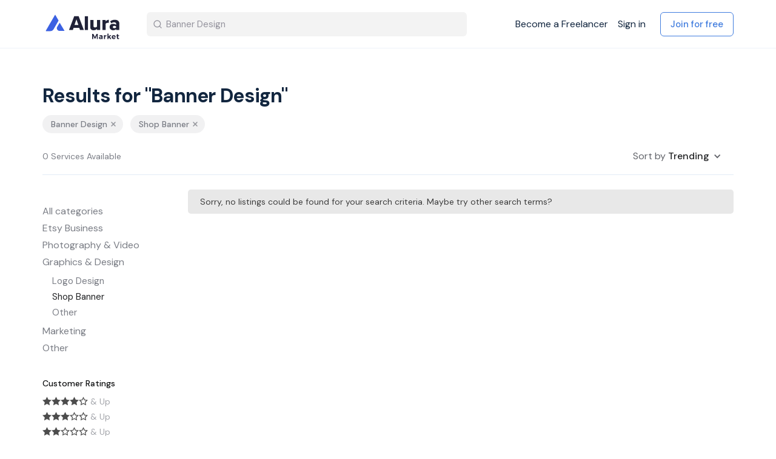

--- FILE ---
content_type: text/html; charset=utf-8
request_url: https://market.alura.io/s?category=shop-banner&not_show_trending=true&q=Banner+Design&sort_by=best_selling&view=list
body_size: 1912
content:
<div class='home-list-item'>
<a class="home-list-image-container-desktop" href="/en/listings/1451428-create-a-professional-banner-in-photoshop"><img alt="Etsy Service: Create a Professional Banner in Photoshop" class="home-list-image" src="https://alura-market.s3-us-west-2.amazonaws.com/images/listing_images/images/4087934/small_3x2/banner_party_plugin_test_4.jpg?1638270516" />
</a><a class="home-list-image-container-mobile" href="/en/listings/1451428-create-a-professional-banner-in-photoshop"><img alt="Etsy Service: Create a Professional Banner in Photoshop" class="home-list-image" src="https://alura-market.s3-us-west-2.amazonaws.com/images/listing_images/images/4087934/thumb/banner_party_plugin_test_4.jpg?1638270516" />
</a><div class='home-list-details-right'>
<div class='home-list-price'>
<div class='home-list-item-price-value'>
$25
</div>
<div class='home-list-price-quantity' title='per service'>
per service
</div>
</div>
</div>
<div class='home-list-details-with-image'>
<h2 class='home-list-title'>
<a href="/en/listings/1451428-create-a-professional-banner-in-photoshop">Create a Professional Banner in Photoshop
</a></h2>
<div class='home-list-price-mobile home-list-price-mobile-with-listing-image'>
<div class='home-list-price-value-mobile'>
$25
</div>
<div class='home-list-price-quantity' title='per service'>
per service
</div>
</div>
</div>
<div class='home-list-author home-list-author-with-listing-image'>
<div class='home-list-avatar'>
<a class="home-fluid-thumbnail-grid-author-avatar-image" href="/en/barvardi"><img src="https://alura-market.s3-us-west-2.amazonaws.com/images/people/images/TFiYrRvWpJ-2ZoTrocNRdg/thumb/IMG_4178_PROFILE_SMALL.jpg?1626259620" />
</a></div>
<div class='home-list-author-details'>
<a class="home-list-author-name" href="/en/barvardi">Vardi Photography
</a><div class='home-list-author-reviews'>
</div>
</div>
</div>
</div>
<div class='home-list-item'>
<a class="home-list-image-container-desktop" href="/en/listings/1451376-professional-shop-banner-design"><img alt="Etsy Service: Professional Shop Banner Design" class="home-list-image" src="https://alura-market.s3-us-west-2.amazonaws.com/images/listing_images/images/4087728/small_3x2/love_chin_chin_ad2.jpg?1627220864" />
</a><a class="home-list-image-container-mobile" href="/en/listings/1451376-professional-shop-banner-design"><img alt="Etsy Service: Professional Shop Banner Design" class="home-list-image" src="https://alura-market.s3-us-west-2.amazonaws.com/images/listing_images/images/4087728/thumb/love_chin_chin_ad2.jpg?1627220864" />
</a><div class='home-list-details-right'>
<div class='home-list-price'>
<div class='home-list-item-price-value'>
$70
</div>
<div class='home-list-price-quantity' title='per service'>
per service
</div>
</div>
</div>
<div class='home-list-details-with-image'>
<h2 class='home-list-title'>
<a href="/en/listings/1451376-professional-shop-banner-design">Professional Shop Banner Design
</a></h2>
<div class='home-list-price-mobile home-list-price-mobile-with-listing-image'>
<div class='home-list-price-value-mobile'>
$70
</div>
<div class='home-list-price-quantity' title='per service'>
per service
</div>
</div>
</div>
<div class='home-list-author home-list-author-with-listing-image'>
<div class='home-list-avatar'>
<a class="home-fluid-thumbnail-grid-author-avatar-image" href="/en/buzzmediadesign"><img src="https://alura-market.s3-us-west-2.amazonaws.com/images/people/images/cIALEkLeXey9sQjzQc8FEw/thumb/Buzz-Team-Design-Coordinator-Founder-Richard.jpg?1627213870" />
</a></div>
<div class='home-list-author-details'>
<a class="home-list-author-name" href="/en/buzzmediadesign">Buzz Media Design
</a><div class='home-list-author-reviews'>
</div>
</div>
</div>
</div>
<div class='home-list-item'>
<a class="home-list-image-container-desktop" href="/en/listings/1451382-perfect-shop-banner"><img alt="Etsy Service: PERFECT SHOP BANNER" class="home-list-image" src="https://alura-market.s3-us-west-2.amazonaws.com/images/listing_images/images/4087761/small_3x2/i-will-design-elegant-etsy-shop-cover-banner-in-24h-257572.jpg?1627311250" />
</a><a class="home-list-image-container-mobile" href="/en/listings/1451382-perfect-shop-banner"><img alt="Etsy Service: PERFECT SHOP BANNER" class="home-list-image" src="https://alura-market.s3-us-west-2.amazonaws.com/images/listing_images/images/4087761/thumb/i-will-design-elegant-etsy-shop-cover-banner-in-24h-257572.jpg?1627311250" />
</a><div class='home-list-details-right'>
<div class='home-list-price'>
<div class='home-list-item-price-value'>
$70
</div>
<div class='home-list-price-quantity' title='per service'>
per service
</div>
</div>
</div>
<div class='home-list-details-with-image'>
<h2 class='home-list-title'>
<a href="/en/listings/1451382-perfect-shop-banner">PERFECT SHOP BANNER
</a></h2>
<div class='home-list-price-mobile home-list-price-mobile-with-listing-image'>
<div class='home-list-price-value-mobile'>
$70
</div>
<div class='home-list-price-quantity' title='per service'>
per service
</div>
</div>
</div>
<div class='home-list-author home-list-author-with-listing-image'>
<div class='home-list-avatar'>
<a class="home-fluid-thumbnail-grid-author-avatar-image" href="/en/grafixers"><img src="https://alura-market.s3-us-west-2.amazonaws.com/images/people/images/zoydDOQ5MuVRvtqLJeB9nA/thumb/umar_jamal_vector.jpg?1627122283" />
</a></div>
<div class='home-list-author-details'>
<a class="home-list-author-name" href="/en/grafixers">Grafixers
</a><div class='home-list-author-reviews'>
</div>
</div>
</div>
</div>
<div class='home-list-item'>
<a class="home-list-image-container-desktop" href="/en/listings/1451408-etsy-shop-banner"><img alt="Etsy Service: Etsy shop banner" class="home-list-image" src="https://alura-market.s3-us-west-2.amazonaws.com/images/listing_images/images/4087851/small_3x2/alura_lisiting_pages-01.jpg?1632279673" />
</a><a class="home-list-image-container-mobile" href="/en/listings/1451408-etsy-shop-banner"><img alt="Etsy Service: Etsy shop banner" class="home-list-image" src="https://alura-market.s3-us-west-2.amazonaws.com/images/listing_images/images/4087851/thumb/alura_lisiting_pages-01.jpg?1632279673" />
</a><div class='home-list-details-right'>
<div class='home-list-price'>
<div class='home-list-item-price-value'>
$70
</div>
<div class='home-list-price-quantity' title='per service'>
per service
</div>
</div>
</div>
<div class='home-list-details-with-image'>
<h2 class='home-list-title'>
<a href="/en/listings/1451408-etsy-shop-banner">Etsy shop banner
</a></h2>
<div class='home-list-price-mobile home-list-price-mobile-with-listing-image'>
<div class='home-list-price-value-mobile'>
$70
</div>
<div class='home-list-price-quantity' title='per service'>
per service
</div>
</div>
</div>
<div class='home-list-author home-list-author-with-listing-image'>
<div class='home-list-avatar'>
<a class="home-fluid-thumbnail-grid-author-avatar-image" href="/en/lindag"><img src="/assets/profile_image/thumb/missing-2103b8402da301387627aaea4ce27451dedbd0f6aa0cf7850759a0a8b368375e.png" />
</a></div>
<div class='home-list-author-details'>
<a class="home-list-author-name" href="/en/lindag">Linda G
</a><div class='home-list-author-reviews'>
</div>
</div>
</div>
</div>
<div class='home-list-item'>
<a class="home-list-image-container-desktop" href="/en/listings/1451412-attractive-etsy-shop-banner-and-shop-icon"><img alt="Etsy Service: Attractive Etsy Shop Banner and Shop Icon" class="home-list-image" src="https://alura-market.s3-us-west-2.amazonaws.com/images/listing_images/images/4087865/small_3x2/banner_listing_2.png?1633259450" />
</a><a class="home-list-image-container-mobile" href="/en/listings/1451412-attractive-etsy-shop-banner-and-shop-icon"><img alt="Etsy Service: Attractive Etsy Shop Banner and Shop Icon" class="home-list-image" src="https://alura-market.s3-us-west-2.amazonaws.com/images/listing_images/images/4087865/thumb/banner_listing_2.png?1633259450" />
</a><div class='home-list-details-right'>
<div class='home-list-price'>
<div class='home-list-item-price-value'>
$60
</div>
<div class='home-list-price-quantity' title='per service'>
per service
</div>
</div>
</div>
<div class='home-list-details-with-image'>
<h2 class='home-list-title'>
<a href="/en/listings/1451412-attractive-etsy-shop-banner-and-shop-icon">Attractive Etsy Shop Banner and Shop Icon
</a></h2>
<div class='home-list-price-mobile home-list-price-mobile-with-listing-image'>
<div class='home-list-price-value-mobile'>
$60
</div>
<div class='home-list-price-quantity' title='per service'>
per service
</div>
</div>
</div>
<div class='home-list-author home-list-author-with-listing-image'>
<div class='home-list-avatar'>
<a class="home-fluid-thumbnail-grid-author-avatar-image" href="/en/jasonb"><img src="https://alura-market.s3-us-west-2.amazonaws.com/images/people/images/H3ifg6ww9k5dj8wIC-1miw/thumb/male.png?1633260094" />
</a></div>
<div class='home-list-author-details'>
<a class="home-list-author-name" href="/en/jasonb">Jason Bailey
</a><div class='home-list-author-reviews'>
</div>
</div>
</div>
</div>
